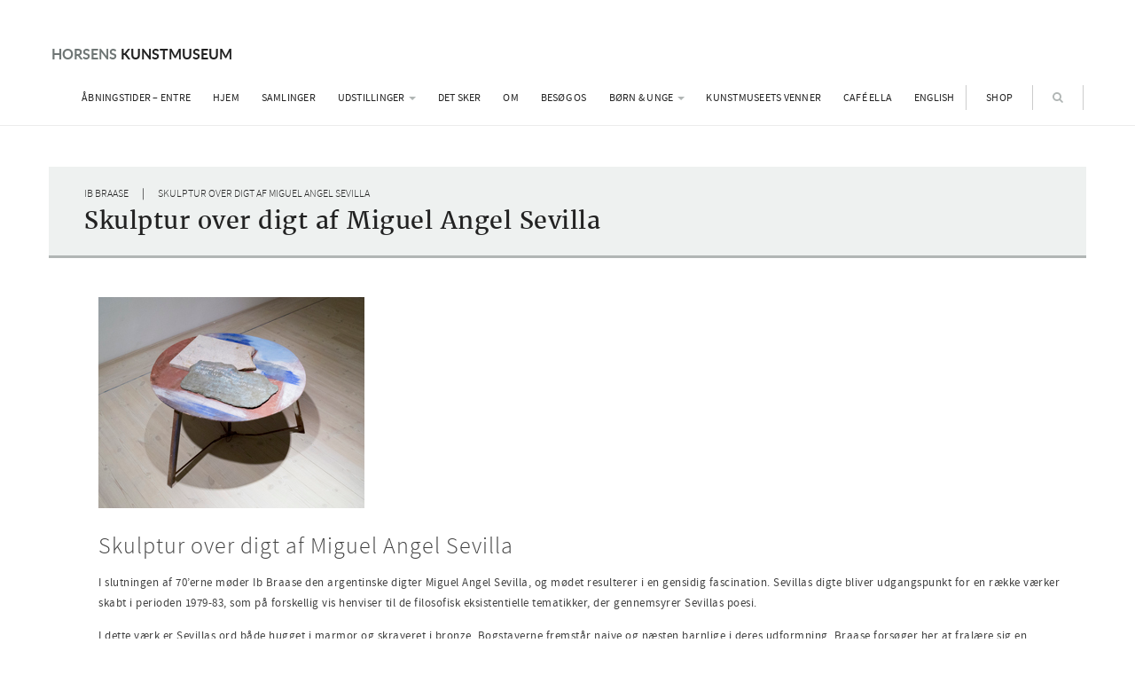

--- FILE ---
content_type: text/html; charset=UTF-8
request_url: https://horsenskunstmuseum.dk/skulptur-over-digt-af-miguel-angel-sevilla/
body_size: 10354
content:
<!DOCTYPE html>
<html lang="da-DK">
<head>
<meta charset="UTF-8">
<meta name="viewport" content="width=device-width, initial-scale=1">
<link rel="profile" href="http://gmpg.org/xfn/11">
<link rel="pingback" href="https://horsenskunstmuseum.dk/xmlrpc.php">

<title>Skulptur over digt af Miguel Angel Sevilla &#8211; Horsens Kunstmuseum</title>
<meta name='robots' content='max-image-preview:large' />
	<style>img:is([sizes="auto" i], [sizes^="auto," i]) { contain-intrinsic-size: 3000px 1500px }</style>
	
<!-- Google Tag Manager for WordPress by gtm4wp.com -->
<script data-cfasync="false" data-pagespeed-no-defer>
	var gtm4wp_datalayer_name = "dataLayer";
	var dataLayer = dataLayer || [];
	const gtm4wp_use_sku_instead = false;
	const gtm4wp_currency = 'DKK';
	const gtm4wp_product_per_impression = false;
	const gtm4wp_clear_ecommerce = false;
</script>
<!-- End Google Tag Manager for WordPress by gtm4wp.com --><link rel="alternate" type="application/rss+xml" title="Horsens Kunstmuseum &raquo; Feed" href="https://horsenskunstmuseum.dk/feed/" />
<script type="text/javascript">
/* <![CDATA[ */
window._wpemojiSettings = {"baseUrl":"https:\/\/s.w.org\/images\/core\/emoji\/16.0.1\/72x72\/","ext":".png","svgUrl":"https:\/\/s.w.org\/images\/core\/emoji\/16.0.1\/svg\/","svgExt":".svg","source":{"concatemoji":"https:\/\/horsenskunstmuseum.dk\/wp-includes\/js\/wp-emoji-release.min.js?ver=6.8.3"}};
/*! This file is auto-generated */
!function(s,n){var o,i,e;function c(e){try{var t={supportTests:e,timestamp:(new Date).valueOf()};sessionStorage.setItem(o,JSON.stringify(t))}catch(e){}}function p(e,t,n){e.clearRect(0,0,e.canvas.width,e.canvas.height),e.fillText(t,0,0);var t=new Uint32Array(e.getImageData(0,0,e.canvas.width,e.canvas.height).data),a=(e.clearRect(0,0,e.canvas.width,e.canvas.height),e.fillText(n,0,0),new Uint32Array(e.getImageData(0,0,e.canvas.width,e.canvas.height).data));return t.every(function(e,t){return e===a[t]})}function u(e,t){e.clearRect(0,0,e.canvas.width,e.canvas.height),e.fillText(t,0,0);for(var n=e.getImageData(16,16,1,1),a=0;a<n.data.length;a++)if(0!==n.data[a])return!1;return!0}function f(e,t,n,a){switch(t){case"flag":return n(e,"\ud83c\udff3\ufe0f\u200d\u26a7\ufe0f","\ud83c\udff3\ufe0f\u200b\u26a7\ufe0f")?!1:!n(e,"\ud83c\udde8\ud83c\uddf6","\ud83c\udde8\u200b\ud83c\uddf6")&&!n(e,"\ud83c\udff4\udb40\udc67\udb40\udc62\udb40\udc65\udb40\udc6e\udb40\udc67\udb40\udc7f","\ud83c\udff4\u200b\udb40\udc67\u200b\udb40\udc62\u200b\udb40\udc65\u200b\udb40\udc6e\u200b\udb40\udc67\u200b\udb40\udc7f");case"emoji":return!a(e,"\ud83e\udedf")}return!1}function g(e,t,n,a){var r="undefined"!=typeof WorkerGlobalScope&&self instanceof WorkerGlobalScope?new OffscreenCanvas(300,150):s.createElement("canvas"),o=r.getContext("2d",{willReadFrequently:!0}),i=(o.textBaseline="top",o.font="600 32px Arial",{});return e.forEach(function(e){i[e]=t(o,e,n,a)}),i}function t(e){var t=s.createElement("script");t.src=e,t.defer=!0,s.head.appendChild(t)}"undefined"!=typeof Promise&&(o="wpEmojiSettingsSupports",i=["flag","emoji"],n.supports={everything:!0,everythingExceptFlag:!0},e=new Promise(function(e){s.addEventListener("DOMContentLoaded",e,{once:!0})}),new Promise(function(t){var n=function(){try{var e=JSON.parse(sessionStorage.getItem(o));if("object"==typeof e&&"number"==typeof e.timestamp&&(new Date).valueOf()<e.timestamp+604800&&"object"==typeof e.supportTests)return e.supportTests}catch(e){}return null}();if(!n){if("undefined"!=typeof Worker&&"undefined"!=typeof OffscreenCanvas&&"undefined"!=typeof URL&&URL.createObjectURL&&"undefined"!=typeof Blob)try{var e="postMessage("+g.toString()+"("+[JSON.stringify(i),f.toString(),p.toString(),u.toString()].join(",")+"));",a=new Blob([e],{type:"text/javascript"}),r=new Worker(URL.createObjectURL(a),{name:"wpTestEmojiSupports"});return void(r.onmessage=function(e){c(n=e.data),r.terminate(),t(n)})}catch(e){}c(n=g(i,f,p,u))}t(n)}).then(function(e){for(var t in e)n.supports[t]=e[t],n.supports.everything=n.supports.everything&&n.supports[t],"flag"!==t&&(n.supports.everythingExceptFlag=n.supports.everythingExceptFlag&&n.supports[t]);n.supports.everythingExceptFlag=n.supports.everythingExceptFlag&&!n.supports.flag,n.DOMReady=!1,n.readyCallback=function(){n.DOMReady=!0}}).then(function(){return e}).then(function(){var e;n.supports.everything||(n.readyCallback(),(e=n.source||{}).concatemoji?t(e.concatemoji):e.wpemoji&&e.twemoji&&(t(e.twemoji),t(e.wpemoji)))}))}((window,document),window._wpemojiSettings);
/* ]]> */
</script>
<style id='wp-emoji-styles-inline-css' type='text/css'>

	img.wp-smiley, img.emoji {
		display: inline !important;
		border: none !important;
		box-shadow: none !important;
		height: 1em !important;
		width: 1em !important;
		margin: 0 0.07em !important;
		vertical-align: -0.1em !important;
		background: none !important;
		padding: 0 !important;
	}
</style>
<link rel='stylesheet' id='wp-block-library-css' href='https://horsenskunstmuseum.dk/wp-includes/css/dist/block-library/style.min.css?ver=6.8.3' type='text/css' media='all' />
<style id='classic-theme-styles-inline-css' type='text/css'>
/*! This file is auto-generated */
.wp-block-button__link{color:#fff;background-color:#32373c;border-radius:9999px;box-shadow:none;text-decoration:none;padding:calc(.667em + 2px) calc(1.333em + 2px);font-size:1.125em}.wp-block-file__button{background:#32373c;color:#fff;text-decoration:none}
</style>
<style id='global-styles-inline-css' type='text/css'>
:root{--wp--preset--aspect-ratio--square: 1;--wp--preset--aspect-ratio--4-3: 4/3;--wp--preset--aspect-ratio--3-4: 3/4;--wp--preset--aspect-ratio--3-2: 3/2;--wp--preset--aspect-ratio--2-3: 2/3;--wp--preset--aspect-ratio--16-9: 16/9;--wp--preset--aspect-ratio--9-16: 9/16;--wp--preset--color--black: #000000;--wp--preset--color--cyan-bluish-gray: #abb8c3;--wp--preset--color--white: #ffffff;--wp--preset--color--pale-pink: #f78da7;--wp--preset--color--vivid-red: #cf2e2e;--wp--preset--color--luminous-vivid-orange: #ff6900;--wp--preset--color--luminous-vivid-amber: #fcb900;--wp--preset--color--light-green-cyan: #7bdcb5;--wp--preset--color--vivid-green-cyan: #00d084;--wp--preset--color--pale-cyan-blue: #8ed1fc;--wp--preset--color--vivid-cyan-blue: #0693e3;--wp--preset--color--vivid-purple: #9b51e0;--wp--preset--gradient--vivid-cyan-blue-to-vivid-purple: linear-gradient(135deg,rgba(6,147,227,1) 0%,rgb(155,81,224) 100%);--wp--preset--gradient--light-green-cyan-to-vivid-green-cyan: linear-gradient(135deg,rgb(122,220,180) 0%,rgb(0,208,130) 100%);--wp--preset--gradient--luminous-vivid-amber-to-luminous-vivid-orange: linear-gradient(135deg,rgba(252,185,0,1) 0%,rgba(255,105,0,1) 100%);--wp--preset--gradient--luminous-vivid-orange-to-vivid-red: linear-gradient(135deg,rgba(255,105,0,1) 0%,rgb(207,46,46) 100%);--wp--preset--gradient--very-light-gray-to-cyan-bluish-gray: linear-gradient(135deg,rgb(238,238,238) 0%,rgb(169,184,195) 100%);--wp--preset--gradient--cool-to-warm-spectrum: linear-gradient(135deg,rgb(74,234,220) 0%,rgb(151,120,209) 20%,rgb(207,42,186) 40%,rgb(238,44,130) 60%,rgb(251,105,98) 80%,rgb(254,248,76) 100%);--wp--preset--gradient--blush-light-purple: linear-gradient(135deg,rgb(255,206,236) 0%,rgb(152,150,240) 100%);--wp--preset--gradient--blush-bordeaux: linear-gradient(135deg,rgb(254,205,165) 0%,rgb(254,45,45) 50%,rgb(107,0,62) 100%);--wp--preset--gradient--luminous-dusk: linear-gradient(135deg,rgb(255,203,112) 0%,rgb(199,81,192) 50%,rgb(65,88,208) 100%);--wp--preset--gradient--pale-ocean: linear-gradient(135deg,rgb(255,245,203) 0%,rgb(182,227,212) 50%,rgb(51,167,181) 100%);--wp--preset--gradient--electric-grass: linear-gradient(135deg,rgb(202,248,128) 0%,rgb(113,206,126) 100%);--wp--preset--gradient--midnight: linear-gradient(135deg,rgb(2,3,129) 0%,rgb(40,116,252) 100%);--wp--preset--font-size--small: 13px;--wp--preset--font-size--medium: 20px;--wp--preset--font-size--large: 36px;--wp--preset--font-size--x-large: 42px;--wp--preset--spacing--20: 0.44rem;--wp--preset--spacing--30: 0.67rem;--wp--preset--spacing--40: 1rem;--wp--preset--spacing--50: 1.5rem;--wp--preset--spacing--60: 2.25rem;--wp--preset--spacing--70: 3.38rem;--wp--preset--spacing--80: 5.06rem;--wp--preset--shadow--natural: 6px 6px 9px rgba(0, 0, 0, 0.2);--wp--preset--shadow--deep: 12px 12px 50px rgba(0, 0, 0, 0.4);--wp--preset--shadow--sharp: 6px 6px 0px rgba(0, 0, 0, 0.2);--wp--preset--shadow--outlined: 6px 6px 0px -3px rgba(255, 255, 255, 1), 6px 6px rgba(0, 0, 0, 1);--wp--preset--shadow--crisp: 6px 6px 0px rgba(0, 0, 0, 1);}:root :where(.is-layout-flow) > :first-child{margin-block-start: 0;}:root :where(.is-layout-flow) > :last-child{margin-block-end: 0;}:root :where(.is-layout-flow) > *{margin-block-start: 24px;margin-block-end: 0;}:root :where(.is-layout-constrained) > :first-child{margin-block-start: 0;}:root :where(.is-layout-constrained) > :last-child{margin-block-end: 0;}:root :where(.is-layout-constrained) > *{margin-block-start: 24px;margin-block-end: 0;}:root :where(.is-layout-flex){gap: 24px;}:root :where(.is-layout-grid){gap: 24px;}body .is-layout-flex{display: flex;}.is-layout-flex{flex-wrap: wrap;align-items: center;}.is-layout-flex > :is(*, div){margin: 0;}body .is-layout-grid{display: grid;}.is-layout-grid > :is(*, div){margin: 0;}.has-black-color{color: var(--wp--preset--color--black) !important;}.has-cyan-bluish-gray-color{color: var(--wp--preset--color--cyan-bluish-gray) !important;}.has-white-color{color: var(--wp--preset--color--white) !important;}.has-pale-pink-color{color: var(--wp--preset--color--pale-pink) !important;}.has-vivid-red-color{color: var(--wp--preset--color--vivid-red) !important;}.has-luminous-vivid-orange-color{color: var(--wp--preset--color--luminous-vivid-orange) !important;}.has-luminous-vivid-amber-color{color: var(--wp--preset--color--luminous-vivid-amber) !important;}.has-light-green-cyan-color{color: var(--wp--preset--color--light-green-cyan) !important;}.has-vivid-green-cyan-color{color: var(--wp--preset--color--vivid-green-cyan) !important;}.has-pale-cyan-blue-color{color: var(--wp--preset--color--pale-cyan-blue) !important;}.has-vivid-cyan-blue-color{color: var(--wp--preset--color--vivid-cyan-blue) !important;}.has-vivid-purple-color{color: var(--wp--preset--color--vivid-purple) !important;}.has-black-background-color{background-color: var(--wp--preset--color--black) !important;}.has-cyan-bluish-gray-background-color{background-color: var(--wp--preset--color--cyan-bluish-gray) !important;}.has-white-background-color{background-color: var(--wp--preset--color--white) !important;}.has-pale-pink-background-color{background-color: var(--wp--preset--color--pale-pink) !important;}.has-vivid-red-background-color{background-color: var(--wp--preset--color--vivid-red) !important;}.has-luminous-vivid-orange-background-color{background-color: var(--wp--preset--color--luminous-vivid-orange) !important;}.has-luminous-vivid-amber-background-color{background-color: var(--wp--preset--color--luminous-vivid-amber) !important;}.has-light-green-cyan-background-color{background-color: var(--wp--preset--color--light-green-cyan) !important;}.has-vivid-green-cyan-background-color{background-color: var(--wp--preset--color--vivid-green-cyan) !important;}.has-pale-cyan-blue-background-color{background-color: var(--wp--preset--color--pale-cyan-blue) !important;}.has-vivid-cyan-blue-background-color{background-color: var(--wp--preset--color--vivid-cyan-blue) !important;}.has-vivid-purple-background-color{background-color: var(--wp--preset--color--vivid-purple) !important;}.has-black-border-color{border-color: var(--wp--preset--color--black) !important;}.has-cyan-bluish-gray-border-color{border-color: var(--wp--preset--color--cyan-bluish-gray) !important;}.has-white-border-color{border-color: var(--wp--preset--color--white) !important;}.has-pale-pink-border-color{border-color: var(--wp--preset--color--pale-pink) !important;}.has-vivid-red-border-color{border-color: var(--wp--preset--color--vivid-red) !important;}.has-luminous-vivid-orange-border-color{border-color: var(--wp--preset--color--luminous-vivid-orange) !important;}.has-luminous-vivid-amber-border-color{border-color: var(--wp--preset--color--luminous-vivid-amber) !important;}.has-light-green-cyan-border-color{border-color: var(--wp--preset--color--light-green-cyan) !important;}.has-vivid-green-cyan-border-color{border-color: var(--wp--preset--color--vivid-green-cyan) !important;}.has-pale-cyan-blue-border-color{border-color: var(--wp--preset--color--pale-cyan-blue) !important;}.has-vivid-cyan-blue-border-color{border-color: var(--wp--preset--color--vivid-cyan-blue) !important;}.has-vivid-purple-border-color{border-color: var(--wp--preset--color--vivid-purple) !important;}.has-vivid-cyan-blue-to-vivid-purple-gradient-background{background: var(--wp--preset--gradient--vivid-cyan-blue-to-vivid-purple) !important;}.has-light-green-cyan-to-vivid-green-cyan-gradient-background{background: var(--wp--preset--gradient--light-green-cyan-to-vivid-green-cyan) !important;}.has-luminous-vivid-amber-to-luminous-vivid-orange-gradient-background{background: var(--wp--preset--gradient--luminous-vivid-amber-to-luminous-vivid-orange) !important;}.has-luminous-vivid-orange-to-vivid-red-gradient-background{background: var(--wp--preset--gradient--luminous-vivid-orange-to-vivid-red) !important;}.has-very-light-gray-to-cyan-bluish-gray-gradient-background{background: var(--wp--preset--gradient--very-light-gray-to-cyan-bluish-gray) !important;}.has-cool-to-warm-spectrum-gradient-background{background: var(--wp--preset--gradient--cool-to-warm-spectrum) !important;}.has-blush-light-purple-gradient-background{background: var(--wp--preset--gradient--blush-light-purple) !important;}.has-blush-bordeaux-gradient-background{background: var(--wp--preset--gradient--blush-bordeaux) !important;}.has-luminous-dusk-gradient-background{background: var(--wp--preset--gradient--luminous-dusk) !important;}.has-pale-ocean-gradient-background{background: var(--wp--preset--gradient--pale-ocean) !important;}.has-electric-grass-gradient-background{background: var(--wp--preset--gradient--electric-grass) !important;}.has-midnight-gradient-background{background: var(--wp--preset--gradient--midnight) !important;}.has-small-font-size{font-size: var(--wp--preset--font-size--small) !important;}.has-medium-font-size{font-size: var(--wp--preset--font-size--medium) !important;}.has-large-font-size{font-size: var(--wp--preset--font-size--large) !important;}.has-x-large-font-size{font-size: var(--wp--preset--font-size--x-large) !important;}
:root :where(.wp-block-pullquote){font-size: 1.5em;line-height: 1.6;}
</style>
<link rel='stylesheet' id='woocommerce-layout-css' href='https://horsenskunstmuseum.dk/wp-content/plugins/woocommerce/assets/css/woocommerce-layout.css?ver=9.8.6' type='text/css' media='all' />
<link rel='stylesheet' id='woocommerce-smallscreen-css' href='https://horsenskunstmuseum.dk/wp-content/plugins/woocommerce/assets/css/woocommerce-smallscreen.css?ver=9.8.6' type='text/css' media='only screen and (max-width: 768px)' />
<link rel='stylesheet' id='woocommerce-general-css' href='https://horsenskunstmuseum.dk/wp-content/plugins/woocommerce/assets/css/woocommerce.css?ver=9.8.6' type='text/css' media='all' />
<style id='woocommerce-inline-inline-css' type='text/css'>
.woocommerce form .form-row .required { visibility: visible; }
</style>
<link rel='stylesheet' id='brands-styles-css' href='https://horsenskunstmuseum.dk/wp-content/plugins/woocommerce/assets/css/brands.css?ver=9.8.6' type='text/css' media='all' />
<link rel='stylesheet' id='bootstrap-css-css' href='https://horsenskunstmuseum.dk/wp-content/themes/horsenskunstmuseum/bootstrap/css/bootstrap.min.css?ver=6.8.3' type='text/css' media='all' />
<link rel='stylesheet' id='fontawesome-css-css' href='https://horsenskunstmuseum.dk/wp-content/themes/horsenskunstmuseum/fontawesome/css/font-awesome.min.css?ver=6.8.3' type='text/css' media='all' />
<link rel='stylesheet' id='slick-css-css' href='https://horsenskunstmuseum.dk/wp-content/themes/horsenskunstmuseum/css/slick.css?ver=6.8.3' type='text/css' media='all' />
<link rel='stylesheet' id='slick-theme-css-css' href='https://horsenskunstmuseum.dk/wp-content/themes/horsenskunstmuseum/css/slick-theme.css?ver=6.8.3' type='text/css' media='all' />
<link rel='stylesheet' id='lightbox-css-css' href='https://horsenskunstmuseum.dk/wp-content/themes/horsenskunstmuseum/css/lightbox.css?ver=6.8.3' type='text/css' media='all' />
<link rel='stylesheet' id='horsenskunstmuseum-style-css' href='https://horsenskunstmuseum.dk/wp-content/themes/horsenskunstmuseum/style.css?ver=6.8.3' type='text/css' media='all' />
<link rel='stylesheet' id='responsive-css-css' href='https://horsenskunstmuseum.dk/wp-content/themes/horsenskunstmuseum/css/responsive.css?ver=6.8.3' type='text/css' media='all' />
<script type="text/javascript" src="https://horsenskunstmuseum.dk/wp-includes/js/jquery/jquery.min.js?ver=3.7.1" id="jquery-core-js"></script>
<script type="text/javascript" src="https://horsenskunstmuseum.dk/wp-includes/js/jquery/jquery-migrate.min.js?ver=3.4.1" id="jquery-migrate-js"></script>
<script type="text/javascript" src="https://horsenskunstmuseum.dk/wp-content/plugins/woocommerce/assets/js/jquery-blockui/jquery.blockUI.min.js?ver=2.7.0-wc.9.8.6" id="jquery-blockui-js" data-wp-strategy="defer"></script>
<script type="text/javascript" id="wc-add-to-cart-js-extra">
/* <![CDATA[ */
var wc_add_to_cart_params = {"ajax_url":"\/wp-admin\/admin-ajax.php","wc_ajax_url":"\/?wc-ajax=%%endpoint%%","i18n_view_cart":"Se kurv","cart_url":"https:\/\/horsenskunstmuseum.dk\/kurv\/","is_cart":"","cart_redirect_after_add":"no"};
/* ]]> */
</script>
<script type="text/javascript" src="https://horsenskunstmuseum.dk/wp-content/plugins/woocommerce/assets/js/frontend/add-to-cart.min.js?ver=9.8.6" id="wc-add-to-cart-js" data-wp-strategy="defer"></script>
<script type="text/javascript" src="https://horsenskunstmuseum.dk/wp-content/plugins/woocommerce/assets/js/js-cookie/js.cookie.min.js?ver=2.1.4-wc.9.8.6" id="js-cookie-js" defer="defer" data-wp-strategy="defer"></script>
<script type="text/javascript" id="woocommerce-js-extra">
/* <![CDATA[ */
var woocommerce_params = {"ajax_url":"\/wp-admin\/admin-ajax.php","wc_ajax_url":"\/?wc-ajax=%%endpoint%%","i18n_password_show":"Vis adgangskode","i18n_password_hide":"Skjul adgangskode"};
/* ]]> */
</script>
<script type="text/javascript" src="https://horsenskunstmuseum.dk/wp-content/plugins/woocommerce/assets/js/frontend/woocommerce.min.js?ver=9.8.6" id="woocommerce-js" defer="defer" data-wp-strategy="defer"></script>
<script type="text/javascript" src="https://horsenskunstmuseum.dk/wp-content/plugins/js_composer/assets/js/vendors/woocommerce-add-to-cart.js?ver=6.10.0" id="vc_woocommerce-add-to-cart-js-js"></script>
<link rel="https://api.w.org/" href="https://horsenskunstmuseum.dk/wp-json/" /><link rel="alternate" title="JSON" type="application/json" href="https://horsenskunstmuseum.dk/wp-json/wp/v2/posts/1815" /><link rel="EditURI" type="application/rsd+xml" title="RSD" href="https://horsenskunstmuseum.dk/xmlrpc.php?rsd" />
<meta name="generator" content="WordPress 6.8.3" />
<meta name="generator" content="WooCommerce 9.8.6" />
<link rel="canonical" href="https://horsenskunstmuseum.dk/skulptur-over-digt-af-miguel-angel-sevilla/" />
<link rel='shortlink' href='https://horsenskunstmuseum.dk/?p=1815' />
<link rel="alternate" title="oEmbed (JSON)" type="application/json+oembed" href="https://horsenskunstmuseum.dk/wp-json/oembed/1.0/embed?url=https%3A%2F%2Fhorsenskunstmuseum.dk%2Fskulptur-over-digt-af-miguel-angel-sevilla%2F" />
<link rel="alternate" title="oEmbed (XML)" type="text/xml+oembed" href="https://horsenskunstmuseum.dk/wp-json/oembed/1.0/embed?url=https%3A%2F%2Fhorsenskunstmuseum.dk%2Fskulptur-over-digt-af-miguel-angel-sevilla%2F&#038;format=xml" />

<!-- Google Tag Manager for WordPress by gtm4wp.com -->
<!-- GTM Container placement set to footer -->
<script data-cfasync="false" data-pagespeed-no-defer>
	var dataLayer_content = {"pageTitle":"Skulptur over digt af Miguel Angel Sevilla |","pagePostType":"post","pagePostType2":"single-post","pageCategory":["ib-braase"],"pagePostAuthor":"Horsens Kunstmuseum","cartContent":{"totals":{"applied_coupons":[],"discount_total":0,"subtotal":0,"total":0},"items":[]}};
	dataLayer.push( dataLayer_content );
</script>
<script data-cfasync="false" data-pagespeed-no-defer>
(function(w,d,s,l,i){w[l]=w[l]||[];w[l].push({'gtm.start':
new Date().getTime(),event:'gtm.js'});var f=d.getElementsByTagName(s)[0],
j=d.createElement(s),dl=l!='dataLayer'?'&l='+l:'';j.async=true;j.src=
'//www.googletagmanager.com/gtm.js?id='+i+dl;f.parentNode.insertBefore(j,f);
})(window,document,'script','dataLayer','GTM-WXGW9BQH');
</script>
<!-- End Google Tag Manager for WordPress by gtm4wp.com -->	<noscript><style>.woocommerce-product-gallery{ opacity: 1 !important; }</style></noscript>
	<meta name="generator" content="Powered by WPBakery Page Builder - drag and drop page builder for WordPress."/>
<link rel="icon" href="https://horsenskunstmuseum.dk/wp-content/uploads/2020/09/cropped-favicon-kopi-1-32x32.jpg" sizes="32x32" />
<link rel="icon" href="https://horsenskunstmuseum.dk/wp-content/uploads/2020/09/cropped-favicon-kopi-1-192x192.jpg" sizes="192x192" />
<link rel="apple-touch-icon" href="https://horsenskunstmuseum.dk/wp-content/uploads/2020/09/cropped-favicon-kopi-1-180x180.jpg" />
<meta name="msapplication-TileImage" content="https://horsenskunstmuseum.dk/wp-content/uploads/2020/09/cropped-favicon-kopi-1-270x270.jpg" />
		<style type="text/css" id="wp-custom-css">
			@media screen and (min-width: 768px) {
	.page-has-sidebar .content-area {
		margin-left: 0!important;
		padding-left: 30px;
		width: 75%!important;
	}
}		</style>
		<noscript><style> .wpb_animate_when_almost_visible { opacity: 1; }</style></noscript>
</head>
<body class="wp-singular post-template-default single single-post postid-1815 single-format-standard wp-theme-horsenskunstmuseum theme-horsenskunstmuseum woocommerce-no-js group-blog wpb-js-composer js-comp-ver-6.10.0 vc_responsive">
<div id="page" class="site">
	<a class="skip-link screen-reader-text" href="#main">Skip to content</a>

	<header id="masthead" class="site-header" role="banner">
		<div class="container">

            <div class="navbar main-menu desktop" id="main-header">

                <div class="navbar-header">

                    <button type="button"  class="c-hamburger c-hamburger--htx menu-trigger navbar-toggle collapsed" data-toggle="collapse" aria-expanded="false">
                      <span>toggle menu</span>
                    </button>

                    <div class="navbar-brand"><h1 class="site-title"><a href="https://horsenskunstmuseum.dk/" rel="home"><span>Horsens</span> Kunstmuseum</a></h1></div>

                </div> <!-- end of navbar-header -->

                <div class="menu-wrap">
                     <div id="primary-navbar-collapse" class="collapse navbar-collapse primary-menu"><ul id="primary-menu" class="nav navbar-nav"><li id="menu-item-20074" class="menu-item menu-item-type-post_type menu-item-object-page menu-item-20074"><a href="https://horsenskunstmuseum.dk/aabningstider/">Åbningstider – Entre</a></li>
<li id="menu-item-15430" class="menu-item menu-item-type-custom menu-item-object-custom menu-item-15430"><a href="https://horsenskunstmuseum.dk/?front-page">Hjem</a></li>
<li id="menu-item-21" class="menu-item menu-item-type-post_type menu-item-object-page menu-item-21"><a href="https://horsenskunstmuseum.dk/samlinger/">Samlinger</a></li>
<li id="menu-item-302" class="menu-item menu-item-type-custom menu-item-object-custom menu-item-has-children menu-item-302 dropdown"><a href="#" data-toggle="dropdown" class="dropdown-toggle" aria-haspopup="true">Udstillinger <span class="caret"></span></a>
<ul class=" dropdown-menu">
	<li id="menu-item-26" class="menu-item menu-item-type-taxonomy menu-item-object-category menu-item-26"><a href="https://horsenskunstmuseum.dk/category/kommende-udstillinger/">Kommende udstillinger</a></li>
	<li id="menu-item-27" class="menu-item menu-item-type-taxonomy menu-item-object-category menu-item-27"><a href="https://horsenskunstmuseum.dk/category/nuvaerende-udstillinger/">Nuværende udstillinger</a></li>
	<li id="menu-item-6507" class="menu-item menu-item-type-post_type menu-item-object-post menu-item-6507"><a href="https://horsenskunstmuseum.dk/introduktion-tidligere-udstillinger/">Tidligere udstillinger</a></li>
</ul>
</li>
<li id="menu-item-22" class="menu-item menu-item-type-taxonomy menu-item-object-category menu-item-22"><a href="https://horsenskunstmuseum.dk/category/det-sker/">Det sker</a></li>
<li id="menu-item-341" class="menu-item menu-item-type-post_type menu-item-object-page menu-item-341"><a href="https://horsenskunstmuseum.dk/om/historie/">Om</a></li>
<li id="menu-item-18" class="menu-item menu-item-type-post_type menu-item-object-page menu-item-18"><a href="https://horsenskunstmuseum.dk/kontakt/">Besøg os</a></li>
<li id="menu-item-198" class="menu-item menu-item-type-custom menu-item-object-custom menu-item-has-children menu-item-198 dropdown"><a href="#" data-toggle="dropdown" class="dropdown-toggle" aria-haspopup="true">Børn &#038; Unge <span class="caret"></span></a>
<ul class=" dropdown-menu">
	<li id="menu-item-195" class="menu-item menu-item-type-post_type menu-item-object-page menu-item-195"><a href="https://horsenskunstmuseum.dk/born/">Børn</a></li>
	<li id="menu-item-194" class="menu-item menu-item-type-post_type menu-item-object-page menu-item-194"><a href="https://horsenskunstmuseum.dk/unge/">Unge</a></li>
</ul>
</li>
<li id="menu-item-17566" class="menu-item menu-item-type-post_type menu-item-object-page menu-item-17566"><a href="https://horsenskunstmuseum.dk/venneforening/">Kunstmuseets Venner</a></li>
<li id="menu-item-16985" class="menu-item menu-item-type-post_type menu-item-object-post menu-item-16985"><a href="https://horsenskunstmuseum.dk/cafe-ella/">Café Ella</a></li>
<li id="menu-item-12068" class="menu-item menu-item-type-post_type menu-item-object-page menu-item-12068"><a href="https://horsenskunstmuseum.dk/english/">English</a></li>
<li id="menu-item-83" class="shop-link menu-item menu-item-type-taxonomy menu-item-object-product_cat menu-item-83"><a href="https://horsenskunstmuseum.dk/produkt-kategori/horsens-kunstmuseums-webshop/">Shop</a></li>
</ul></div>                      <a class="search-icon"><i class="fa fa-search"></i></a>

                </div><!-- .menu-wrap -->

            </div><!-- .navbar -->

            <div id="search-container" class="search-box-wrapper clearfix">
                <div class="search-box clearfix">
                    <form role="search" method="get" id="searchform" class="searchform" action="https://horsenskunstmuseum.dk">
    <div>
        <div class="form-group">
        <label class="screen-reader-text" for="s">Hvad søger du?</label>
        <input type="text" value="" name="s" id="s" placeholder="Hvad søger du?" class="form-control">
        </div>
    </div>
</form>                </div>
            </div><!-- .search-container -->

		</div><!-- .container -->

	</header><!-- #masthead -->

	<div id="content" class="site-content">
		<div class="container">

        <div class="page-head" id="page-head">
        <div class="breadcrumbs" typeof="BreadcrumbList" vocab="http://schema.org/">
            <!-- Breadcrumb NavXT 7.4.1 -->
<span property="itemListElement" typeof="ListItem"><a property="item" typeof="WebPage" title="Go to the Ib Braase category archives." href="https://horsenskunstmuseum.dk/category/ib-braase/" class="taxonomy category"><span property="name">Ib Braase</span></a><meta property="position" content="1"></span>|<span property="itemListElement" typeof="ListItem"><span property="name">Skulptur over digt af Miguel Angel Sevilla</span><meta property="position" content="2"></span>        </div>
        <h1>Skulptur over digt af Miguel Angel Sevilla</h1>    </div><!-- .page-head -->

    <div id="wrapper" class="page-has-sidebar">

        <div id="primary" class="content-area">
            <main id="main" class="site-main" role="main">

            
<article id="post-1815" class="post-1815 post type-post status-publish format-standard has-post-thumbnail hentry category-ib-braase">
	<div class="post-content">

                    <div class="featured-img">
                                <figure><img width="300" height="238" src="https://horsenskunstmuseum.dk/wp-content/uploads/2016/08/Braase_bordet.jpg" class="attachment-blog-single size-blog-single wp-post-image" alt="Skulptur over digt af Miguel Angel Sevilla. 1979-80" decoding="async" fetchpriority="high" /></figure>
            </div>
        
        <header class="entry-header">
            <h2>Skulptur over digt af Miguel Angel Sevilla</h2>        </header><!-- .entry-header -->

        <div class="entry-content">
            <p>I slutningen af 70&#8217;erne møder Ib Braase den argentinske digter Miguel Angel Sevilla, og mødet resulterer i en gensidig fascination. Sevillas digte bliver udgangspunkt for en række værker skabt i perioden 1979-83, som på forskellig vis henviser til de filosofisk eksistentielle tematikker, der gennemsyrer Sevillas poesi.</p>
<p>I dette værk er Sevillas ord både hugget i marmor og skraveret i bronze. Bogstaverne fremstår naive og næsten barnlige i deres udformning. Braase forsøger her at fralære sig en kunnen &#8211; nemlig evnen til at udhugge snorlige bogstaver i gravsten, som han lærte i sin faders stenhuggerværksted. Han hugger bevidst anderledes og bruger bogstavernes formelle udformning på en mere malerisk og udtryksfuld måde. Ib Braase benytter på den måde poesien til at udfordre, hvad skulptur er og udfordrer grænserne mellem poesi, skulptur og maleri.</p>
<p>&nbsp;</p>
<p>Skulptur over digt af Miguel Angel Sevilla. 1979-80<br />
Krydsfinér, bronze, marmor og bemaling. Ø=74,5 x H=42,8 cm<br />
Gave den 20. maj 2015 fra Ny Carlsbergfondet<br />
inventarnummer: 1341</p>
        </div><!-- .entry-content -->


        

    </div>
</article><!-- #post-## -->

            </main><!-- #main -->
        </div><!-- #primary -->

		
	</div><!-- #wrapper -->
    
			
        </div><!-- .container -->
	</div><!-- #content -->

	<footer id="colophon" class="site-footer" role="contentinfo">
		<div class="site-info">
            <div class="container">
                <div class="row">
                    <div class="col-sm-4 pull-right">
                        <div class="language-block">
							 <ul id="footer-menu" class="menu"><li id="menu-item-12087" class="menu-item menu-item-type-custom menu-item-object-custom menu-item-12087"><a href="https://www.was.digst.dk/horsenskunstmuseum-dk">Tilgængelighedserklæring</a></li>
<li id="menu-item-20168" class="menu-item menu-item-type-post_type menu-item-object-page menu-item-20168"><a href="https://horsenskunstmuseum.dk/aabningstider/">Åbningstider – Entre</a></li>
</ul>  
                        </div>
                        <div class="social-icons">
                            <ul>
                                                                <li><a href="https://www.facebook.com/Horsens-Kunstmuseum-23019397656/" target="_blank"><i alt="facebook" class="fa fa-facebook-official" aria-hidden="true"></i><span>Facebook</span></a></li>
                                                                                                <li><a href="https://www.youtube.com/user/horsenskunstmuseum" target="_blank"><i alt="youtube" class="fa fa-youtube" aria-hidden="true"></i><span>Youtube</span></a></li>
                                                                                                <li><a href="https://www.instagram.com/horsensartmuseum/" target="_blank"><i alt="instagram" class="fa fa-instagram" aria-hidden="true"></i><span>Instagram</span></a></li>
                                                            </ul>
                            
                         
                        </div>
                    </div>

					                    <div class="col-sm-8">
                        <div class="contact-block">
							<ul>
<li>Carolinelundsvej 2, 8700 Horsens</li>
<li><a href="tel:+4576292370">Telefon: +45 76 29 23 70</a></li>
<li><a href="mailto:kunstmuseum@horsens.dk">Mail: kunstmuseum@horsens.dk</a></li>
</ul>
                        </div>           
                    </div><!-- .col-sm-8 -->
                                    </div><!-- .row -->
            </div><!-- .container -->
		</div><!-- .site-info -->
	</footer><!-- #colophon -->
</div><!-- #page -->

<script type="speculationrules">
{"prefetch":[{"source":"document","where":{"and":[{"href_matches":"\/*"},{"not":{"href_matches":["\/wp-*.php","\/wp-admin\/*","\/wp-content\/uploads\/*","\/wp-content\/*","\/wp-content\/plugins\/*","\/wp-content\/themes\/horsenskunstmuseum\/*","\/*\\?(.+)"]}},{"not":{"selector_matches":"a[rel~=\"nofollow\"]"}},{"not":{"selector_matches":".no-prefetch, .no-prefetch a"}}]},"eagerness":"conservative"}]}
</script>

<!-- GTM Container placement set to footer -->
<!-- Google Tag Manager (noscript) -->
				<noscript><iframe src="https://www.googletagmanager.com/ns.html?id=GTM-WXGW9BQH" height="0" width="0" style="display:none;visibility:hidden" aria-hidden="true"></iframe></noscript>
<!-- End Google Tag Manager (noscript) -->	<script type='text/javascript'>
		(function () {
			var c = document.body.className;
			c = c.replace(/woocommerce-no-js/, 'woocommerce-js');
			document.body.className = c;
		})();
	</script>
	<link rel='stylesheet' id='wc-blocks-style-css' href='https://horsenskunstmuseum.dk/wp-content/plugins/woocommerce/assets/client/blocks/wc-blocks.css?ver=wc-9.8.6' type='text/css' media='all' />
<script type="text/javascript" src="https://horsenskunstmuseum.dk/wp-includes/js/dist/hooks.min.js?ver=4d63a3d491d11ffd8ac6" id="wp-hooks-js"></script>
<script type="text/javascript" src="https://horsenskunstmuseum.dk/wp-includes/js/dist/i18n.min.js?ver=5e580eb46a90c2b997e6" id="wp-i18n-js"></script>
<script type="text/javascript" id="wp-i18n-js-after">
/* <![CDATA[ */
wp.i18n.setLocaleData( { 'text direction\u0004ltr': [ 'ltr' ] } );
/* ]]> */
</script>
<script type="text/javascript" id="presto-components-js-extra">
/* <![CDATA[ */
var prestoComponents = {"url":"https:\/\/horsenskunstmuseum.dk\/wp-content\/plugins\/presto-player\/dist\/components\/web-components\/web-components.esm.js?ver=1747299428"};
var prestoPlayer = {"plugin_url":"https:\/\/horsenskunstmuseum.dk\/wp-content\/plugins\/presto-player\/","logged_in":"","root":"https:\/\/horsenskunstmuseum.dk\/wp-json\/","nonce":"26bf5f7ae5","ajaxurl":"https:\/\/horsenskunstmuseum.dk\/wp-admin\/admin-ajax.php","isAdmin":"","isSetup":{"bunny":false},"proVersion":"","isPremium":"","wpVersionString":"wp\/v2\/","prestoVersionString":"presto-player\/v1\/","debug":"","debug_navigator":"","i18n":{"skip":"Skip","rewatch":"Rewatch","emailPlaceholder":"Email address","emailDefaultHeadline":"Enter your email to play this episode.","chapters":"Chapters","show_chapters":"Show Chapters","hide_chapters":"Hide Chapters","restart":"Restart","rewind":"Rewind {seektime}s","play":"Play","pause":"Pause","fastForward":"Forward {seektime}s","seek":"Seek","seekLabel":"{currentTime} of {duration}","played":"Played","buffered":"Buffered","currentTime":"Current time","duration":"Duration","volume":"Volume","mute":"Mute","unmute":"Unmute","enableCaptions":"Enable captions","disableCaptions":"Disable captions","download":"Download","enterFullscreen":"Enter fullscreen","exitFullscreen":"Exit fullscreen","frameTitle":"Player for {title}","captions":"Captions","settings":"Settings","pip":"PIP","menuBack":"Go back to previous menu","speed":"Speed","normal":"Normal","quality":"Quality","loop":"Loop","start":"Start","end":"End","all":"All","reset":"Reset","disabled":"Disabled","enabled":"Enabled","advertisement":"Ad","qualityBadge":{"2160":"4K","1440":"HD","1080":"HD","720":"HD","576":"SD","480":"SD"},"auto":"AUTO","upNext":"Up Next","startOver":"Start Over"}};
var prestoComponents = {"url":"https:\/\/horsenskunstmuseum.dk\/wp-content\/plugins\/presto-player\/dist\/components\/web-components\/web-components.esm.js?ver=1747299428"};
var prestoPlayer = {"plugin_url":"https:\/\/horsenskunstmuseum.dk\/wp-content\/plugins\/presto-player\/","logged_in":"","root":"https:\/\/horsenskunstmuseum.dk\/wp-json\/","nonce":"26bf5f7ae5","ajaxurl":"https:\/\/horsenskunstmuseum.dk\/wp-admin\/admin-ajax.php","isAdmin":"","isSetup":{"bunny":false},"proVersion":"","isPremium":"","wpVersionString":"wp\/v2\/","prestoVersionString":"presto-player\/v1\/","debug":"","debug_navigator":"","i18n":{"skip":"Skip","rewatch":"Rewatch","emailPlaceholder":"Email address","emailDefaultHeadline":"Enter your email to play this episode.","chapters":"Chapters","show_chapters":"Show Chapters","hide_chapters":"Hide Chapters","restart":"Restart","rewind":"Rewind {seektime}s","play":"Play","pause":"Pause","fastForward":"Forward {seektime}s","seek":"Seek","seekLabel":"{currentTime} of {duration}","played":"Played","buffered":"Buffered","currentTime":"Current time","duration":"Duration","volume":"Volume","mute":"Mute","unmute":"Unmute","enableCaptions":"Enable captions","disableCaptions":"Disable captions","download":"Download","enterFullscreen":"Enter fullscreen","exitFullscreen":"Exit fullscreen","frameTitle":"Player for {title}","captions":"Captions","settings":"Settings","pip":"PIP","menuBack":"Go back to previous menu","speed":"Speed","normal":"Normal","quality":"Quality","loop":"Loop","start":"Start","end":"End","all":"All","reset":"Reset","disabled":"Disabled","enabled":"Enabled","advertisement":"Ad","qualityBadge":{"2160":"4K","1440":"HD","1080":"HD","720":"HD","576":"SD","480":"SD"},"auto":"AUTO","upNext":"Up Next","startOver":"Start Over"}};
/* ]]> */
</script>
<script src="https://horsenskunstmuseum.dk/wp-content/plugins/presto-player/src/player/player-static.js?ver=1747299428" type="module" defer></script><script type="text/javascript" src="https://horsenskunstmuseum.dk/wp-content/plugins/duracelltomi-google-tag-manager/dist/js/gtm4wp-form-move-tracker.js?ver=1.21" id="gtm4wp-form-move-tracker-js"></script>
<script type="text/javascript" src="https://horsenskunstmuseum.dk/wp-content/plugins/duracelltomi-google-tag-manager/dist/js/gtm4wp-ecommerce-generic.js?ver=1.21" id="gtm4wp-ecommerce-generic-js"></script>
<script type="text/javascript" src="https://horsenskunstmuseum.dk/wp-content/plugins/duracelltomi-google-tag-manager/dist/js/gtm4wp-woocommerce.js?ver=1.21" id="gtm4wp-woocommerce-js"></script>
<script type="text/javascript" src="https://horsenskunstmuseum.dk/wp-content/themes/horsenskunstmuseum/bootstrap/js/bootstrap.min.js?ver=20151215" id="bootstrap-js-js"></script>
<script type="text/javascript" src="https://horsenskunstmuseum.dk/wp-content/themes/horsenskunstmuseum/js/slick.min.js?ver=20151215" id="slick-js-js"></script>
<script type="text/javascript" src="https://horsenskunstmuseum.dk/wp-content/themes/horsenskunstmuseum/js/lightbox.min.js?ver=20151215" id="lightbox-js-js"></script>
<script type="text/javascript" src="https://horsenskunstmuseum.dk/wp-content/themes/horsenskunstmuseum/js/main.js?ver=20151215" id="horsenskunstmuseum-js-js"></script>
<script type="text/javascript" src="https://horsenskunstmuseum.dk/wp-content/themes/horsenskunstmuseum/js/navigation.js?ver=20151215" id="horsenskunstmuseum-navigation-js"></script>
<script type="text/javascript" src="https://horsenskunstmuseum.dk/wp-content/themes/horsenskunstmuseum/js/skip-link-focus-fix.js?ver=20151215" id="horsenskunstmuseum-skip-link-focus-fix-js"></script>
<script type="text/javascript" src="https://horsenskunstmuseum.dk/wp-content/plugins/woocommerce/assets/js/sourcebuster/sourcebuster.min.js?ver=9.8.6" id="sourcebuster-js-js"></script>
<script type="text/javascript" id="wc-order-attribution-js-extra">
/* <![CDATA[ */
var wc_order_attribution = {"params":{"lifetime":1.0e-5,"session":30,"base64":false,"ajaxurl":"https:\/\/horsenskunstmuseum.dk\/wp-admin\/admin-ajax.php","prefix":"wc_order_attribution_","allowTracking":true},"fields":{"source_type":"current.typ","referrer":"current_add.rf","utm_campaign":"current.cmp","utm_source":"current.src","utm_medium":"current.mdm","utm_content":"current.cnt","utm_id":"current.id","utm_term":"current.trm","utm_source_platform":"current.plt","utm_creative_format":"current.fmt","utm_marketing_tactic":"current.tct","session_entry":"current_add.ep","session_start_time":"current_add.fd","session_pages":"session.pgs","session_count":"udata.vst","user_agent":"udata.uag"}};
/* ]]> */
</script>
<script type="text/javascript" src="https://horsenskunstmuseum.dk/wp-content/plugins/woocommerce/assets/js/frontend/order-attribution.min.js?ver=9.8.6" id="wc-order-attribution-js"></script>

<!-- ACF GOOGLE MAP API JS -->
<!-- <script src="https://maps.googleapis.com/maps/api/js?v=3.exp&sensor=false&key=AIzaSyAGOdI98A9zweLujnv251DAI4ZBTiEC12w"></script> -->
<script src="https://maps.googleapis.com/maps/api/js?v=3.exp&key=AIzaSyDgnovlH5AT9mTGuYk6kIsePmolG3k0APE"></script> 

</body>
</html>
